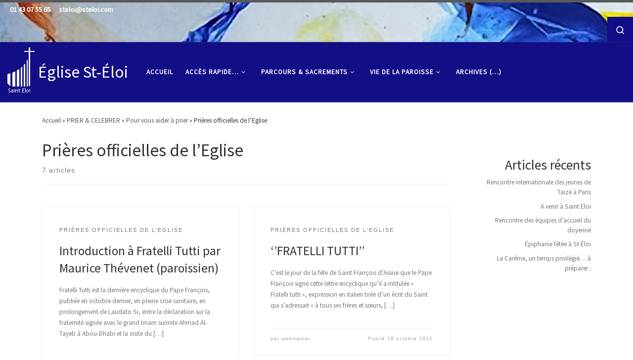

--- FILE ---
content_type: text/html; charset=UTF-8
request_url: https://www.steloi.com/categories/prier/pour-vous-aider-a-prier/prieres-officielles-de-leglise/
body_size: 18086
content:
<!DOCTYPE html>
<!--[if IE 7]>
<html class="ie ie7" lang="fr-FR">
<![endif]-->
<!--[if IE 8]>
<html class="ie ie8" lang="fr-FR">
<![endif]-->
<!--[if !(IE 7) | !(IE 8)  ]><!-->
<html lang="fr-FR" class="no-js">
<!--<![endif]-->
  <head>
  <meta charset="UTF-8" />
  <meta http-equiv="X-UA-Compatible" content="IE=EDGE" />
  <meta name="viewport" content="width=device-width, initial-scale=1.0" />
  <link rel="profile"  href="https://gmpg.org/xfn/11" />
  <link rel="pingback" href="https://www.steloi.com/xmlrpc.php" />
<script>(function(html){html.className = html.className.replace(/\bno-js\b/,'js')})(document.documentElement);</script>
        <style id="wfc-base-style" type="text/css">
             .wfc-reset-menu-item-first-letter .navbar .nav>li>a:first-letter {font-size: inherit;}.format-icon:before {color: #5A5A5A;}article .format-icon.tc-hide-icon:before, .safari article.format-video .format-icon.tc-hide-icon:before, .chrome article.format-video .format-icon.tc-hide-icon:before, .safari article.format-image .format-icon.tc-hide-icon:before, .chrome article.format-image .format-icon.tc-hide-icon:before, .safari article.format-gallery .format-icon.tc-hide-icon:before, .safari article.attachment .format-icon.tc-hide-icon:before, .chrome article.format-gallery .format-icon.tc-hide-icon:before, .chrome article.attachment .format-icon.tc-hide-icon:before {content: none!important;}h2#tc-comment-title.tc-hide-icon:before {content: none!important;}.archive .archive-header h1.format-icon.tc-hide-icon:before {content: none!important;}.tc-sidebar h3.widget-title.tc-hide-icon:before {content: none!important;}.footer-widgets h3.widget-title.tc-hide-icon:before {content: none!important;}.tc-hide-icon i, i.tc-hide-icon {display: none !important;}.carousel-control {font-family: "Helvetica Neue", Helvetica, Arial, sans-serif;}.social-block a {font-size: 18px;}footer#footer .colophon .social-block a {font-size: 16px;}.social-block.widget_social a {font-size: 14px;}
        </style>
        <title>Prières officielles de l&rsquo;Eglise &#8211; Église St-Éloi</title>
<meta name='robots' content='max-image-preview:large' />
	<style>img:is([sizes="auto" i], [sizes^="auto," i]) { contain-intrinsic-size: 3000px 1500px }</style>
	<link rel="alternate" type="application/rss+xml" title="Église St-Éloi &raquo; Flux" href="https://www.steloi.com/feed/" />
<link rel="alternate" type="application/rss+xml" title="Église St-Éloi &raquo; Flux de la catégorie Prières officielles de l&#039;Eglise" href="https://www.steloi.com/categories/prier/pour-vous-aider-a-prier/prieres-officielles-de-leglise/feed/" />
<script>
window._wpemojiSettings = {"baseUrl":"https:\/\/s.w.org\/images\/core\/emoji\/15.0.3\/72x72\/","ext":".png","svgUrl":"https:\/\/s.w.org\/images\/core\/emoji\/15.0.3\/svg\/","svgExt":".svg","source":{"concatemoji":"https:\/\/www.steloi.com\/wp-includes\/js\/wp-emoji-release.min.js?ver=6.7.4"}};
/*! This file is auto-generated */
!function(i,n){var o,s,e;function c(e){try{var t={supportTests:e,timestamp:(new Date).valueOf()};sessionStorage.setItem(o,JSON.stringify(t))}catch(e){}}function p(e,t,n){e.clearRect(0,0,e.canvas.width,e.canvas.height),e.fillText(t,0,0);var t=new Uint32Array(e.getImageData(0,0,e.canvas.width,e.canvas.height).data),r=(e.clearRect(0,0,e.canvas.width,e.canvas.height),e.fillText(n,0,0),new Uint32Array(e.getImageData(0,0,e.canvas.width,e.canvas.height).data));return t.every(function(e,t){return e===r[t]})}function u(e,t,n){switch(t){case"flag":return n(e,"\ud83c\udff3\ufe0f\u200d\u26a7\ufe0f","\ud83c\udff3\ufe0f\u200b\u26a7\ufe0f")?!1:!n(e,"\ud83c\uddfa\ud83c\uddf3","\ud83c\uddfa\u200b\ud83c\uddf3")&&!n(e,"\ud83c\udff4\udb40\udc67\udb40\udc62\udb40\udc65\udb40\udc6e\udb40\udc67\udb40\udc7f","\ud83c\udff4\u200b\udb40\udc67\u200b\udb40\udc62\u200b\udb40\udc65\u200b\udb40\udc6e\u200b\udb40\udc67\u200b\udb40\udc7f");case"emoji":return!n(e,"\ud83d\udc26\u200d\u2b1b","\ud83d\udc26\u200b\u2b1b")}return!1}function f(e,t,n){var r="undefined"!=typeof WorkerGlobalScope&&self instanceof WorkerGlobalScope?new OffscreenCanvas(300,150):i.createElement("canvas"),a=r.getContext("2d",{willReadFrequently:!0}),o=(a.textBaseline="top",a.font="600 32px Arial",{});return e.forEach(function(e){o[e]=t(a,e,n)}),o}function t(e){var t=i.createElement("script");t.src=e,t.defer=!0,i.head.appendChild(t)}"undefined"!=typeof Promise&&(o="wpEmojiSettingsSupports",s=["flag","emoji"],n.supports={everything:!0,everythingExceptFlag:!0},e=new Promise(function(e){i.addEventListener("DOMContentLoaded",e,{once:!0})}),new Promise(function(t){var n=function(){try{var e=JSON.parse(sessionStorage.getItem(o));if("object"==typeof e&&"number"==typeof e.timestamp&&(new Date).valueOf()<e.timestamp+604800&&"object"==typeof e.supportTests)return e.supportTests}catch(e){}return null}();if(!n){if("undefined"!=typeof Worker&&"undefined"!=typeof OffscreenCanvas&&"undefined"!=typeof URL&&URL.createObjectURL&&"undefined"!=typeof Blob)try{var e="postMessage("+f.toString()+"("+[JSON.stringify(s),u.toString(),p.toString()].join(",")+"));",r=new Blob([e],{type:"text/javascript"}),a=new Worker(URL.createObjectURL(r),{name:"wpTestEmojiSupports"});return void(a.onmessage=function(e){c(n=e.data),a.terminate(),t(n)})}catch(e){}c(n=f(s,u,p))}t(n)}).then(function(e){for(var t in e)n.supports[t]=e[t],n.supports.everything=n.supports.everything&&n.supports[t],"flag"!==t&&(n.supports.everythingExceptFlag=n.supports.everythingExceptFlag&&n.supports[t]);n.supports.everythingExceptFlag=n.supports.everythingExceptFlag&&!n.supports.flag,n.DOMReady=!1,n.readyCallback=function(){n.DOMReady=!0}}).then(function(){return e}).then(function(){var e;n.supports.everything||(n.readyCallback(),(e=n.source||{}).concatemoji?t(e.concatemoji):e.wpemoji&&e.twemoji&&(t(e.twemoji),t(e.wpemoji)))}))}((window,document),window._wpemojiSettings);
</script>
<style id='wp-emoji-styles-inline-css'>

	img.wp-smiley, img.emoji {
		display: inline !important;
		border: none !important;
		box-shadow: none !important;
		height: 1em !important;
		width: 1em !important;
		margin: 0 0.07em !important;
		vertical-align: -0.1em !important;
		background: none !important;
		padding: 0 !important;
	}
</style>
<link rel='stylesheet' id='wp-block-library-css' href='https://www.steloi.com/wp-includes/css/dist/block-library/style.min.css?ver=6.7.4' media='all' />
<style id='classic-theme-styles-inline-css'>
/*! This file is auto-generated */
.wp-block-button__link{color:#fff;background-color:#32373c;border-radius:9999px;box-shadow:none;text-decoration:none;padding:calc(.667em + 2px) calc(1.333em + 2px);font-size:1.125em}.wp-block-file__button{background:#32373c;color:#fff;text-decoration:none}
</style>
<style id='global-styles-inline-css'>
:root{--wp--preset--aspect-ratio--square: 1;--wp--preset--aspect-ratio--4-3: 4/3;--wp--preset--aspect-ratio--3-4: 3/4;--wp--preset--aspect-ratio--3-2: 3/2;--wp--preset--aspect-ratio--2-3: 2/3;--wp--preset--aspect-ratio--16-9: 16/9;--wp--preset--aspect-ratio--9-16: 9/16;--wp--preset--color--black: #000000;--wp--preset--color--cyan-bluish-gray: #abb8c3;--wp--preset--color--white: #ffffff;--wp--preset--color--pale-pink: #f78da7;--wp--preset--color--vivid-red: #cf2e2e;--wp--preset--color--luminous-vivid-orange: #ff6900;--wp--preset--color--luminous-vivid-amber: #fcb900;--wp--preset--color--light-green-cyan: #7bdcb5;--wp--preset--color--vivid-green-cyan: #00d084;--wp--preset--color--pale-cyan-blue: #8ed1fc;--wp--preset--color--vivid-cyan-blue: #0693e3;--wp--preset--color--vivid-purple: #9b51e0;--wp--preset--gradient--vivid-cyan-blue-to-vivid-purple: linear-gradient(135deg,rgba(6,147,227,1) 0%,rgb(155,81,224) 100%);--wp--preset--gradient--light-green-cyan-to-vivid-green-cyan: linear-gradient(135deg,rgb(122,220,180) 0%,rgb(0,208,130) 100%);--wp--preset--gradient--luminous-vivid-amber-to-luminous-vivid-orange: linear-gradient(135deg,rgba(252,185,0,1) 0%,rgba(255,105,0,1) 100%);--wp--preset--gradient--luminous-vivid-orange-to-vivid-red: linear-gradient(135deg,rgba(255,105,0,1) 0%,rgb(207,46,46) 100%);--wp--preset--gradient--very-light-gray-to-cyan-bluish-gray: linear-gradient(135deg,rgb(238,238,238) 0%,rgb(169,184,195) 100%);--wp--preset--gradient--cool-to-warm-spectrum: linear-gradient(135deg,rgb(74,234,220) 0%,rgb(151,120,209) 20%,rgb(207,42,186) 40%,rgb(238,44,130) 60%,rgb(251,105,98) 80%,rgb(254,248,76) 100%);--wp--preset--gradient--blush-light-purple: linear-gradient(135deg,rgb(255,206,236) 0%,rgb(152,150,240) 100%);--wp--preset--gradient--blush-bordeaux: linear-gradient(135deg,rgb(254,205,165) 0%,rgb(254,45,45) 50%,rgb(107,0,62) 100%);--wp--preset--gradient--luminous-dusk: linear-gradient(135deg,rgb(255,203,112) 0%,rgb(199,81,192) 50%,rgb(65,88,208) 100%);--wp--preset--gradient--pale-ocean: linear-gradient(135deg,rgb(255,245,203) 0%,rgb(182,227,212) 50%,rgb(51,167,181) 100%);--wp--preset--gradient--electric-grass: linear-gradient(135deg,rgb(202,248,128) 0%,rgb(113,206,126) 100%);--wp--preset--gradient--midnight: linear-gradient(135deg,rgb(2,3,129) 0%,rgb(40,116,252) 100%);--wp--preset--font-size--small: 13px;--wp--preset--font-size--medium: 20px;--wp--preset--font-size--large: 36px;--wp--preset--font-size--x-large: 42px;--wp--preset--spacing--20: 0.44rem;--wp--preset--spacing--30: 0.67rem;--wp--preset--spacing--40: 1rem;--wp--preset--spacing--50: 1.5rem;--wp--preset--spacing--60: 2.25rem;--wp--preset--spacing--70: 3.38rem;--wp--preset--spacing--80: 5.06rem;--wp--preset--shadow--natural: 6px 6px 9px rgba(0, 0, 0, 0.2);--wp--preset--shadow--deep: 12px 12px 50px rgba(0, 0, 0, 0.4);--wp--preset--shadow--sharp: 6px 6px 0px rgba(0, 0, 0, 0.2);--wp--preset--shadow--outlined: 6px 6px 0px -3px rgba(255, 255, 255, 1), 6px 6px rgba(0, 0, 0, 1);--wp--preset--shadow--crisp: 6px 6px 0px rgba(0, 0, 0, 1);}:where(.is-layout-flex){gap: 0.5em;}:where(.is-layout-grid){gap: 0.5em;}body .is-layout-flex{display: flex;}.is-layout-flex{flex-wrap: wrap;align-items: center;}.is-layout-flex > :is(*, div){margin: 0;}body .is-layout-grid{display: grid;}.is-layout-grid > :is(*, div){margin: 0;}:where(.wp-block-columns.is-layout-flex){gap: 2em;}:where(.wp-block-columns.is-layout-grid){gap: 2em;}:where(.wp-block-post-template.is-layout-flex){gap: 1.25em;}:where(.wp-block-post-template.is-layout-grid){gap: 1.25em;}.has-black-color{color: var(--wp--preset--color--black) !important;}.has-cyan-bluish-gray-color{color: var(--wp--preset--color--cyan-bluish-gray) !important;}.has-white-color{color: var(--wp--preset--color--white) !important;}.has-pale-pink-color{color: var(--wp--preset--color--pale-pink) !important;}.has-vivid-red-color{color: var(--wp--preset--color--vivid-red) !important;}.has-luminous-vivid-orange-color{color: var(--wp--preset--color--luminous-vivid-orange) !important;}.has-luminous-vivid-amber-color{color: var(--wp--preset--color--luminous-vivid-amber) !important;}.has-light-green-cyan-color{color: var(--wp--preset--color--light-green-cyan) !important;}.has-vivid-green-cyan-color{color: var(--wp--preset--color--vivid-green-cyan) !important;}.has-pale-cyan-blue-color{color: var(--wp--preset--color--pale-cyan-blue) !important;}.has-vivid-cyan-blue-color{color: var(--wp--preset--color--vivid-cyan-blue) !important;}.has-vivid-purple-color{color: var(--wp--preset--color--vivid-purple) !important;}.has-black-background-color{background-color: var(--wp--preset--color--black) !important;}.has-cyan-bluish-gray-background-color{background-color: var(--wp--preset--color--cyan-bluish-gray) !important;}.has-white-background-color{background-color: var(--wp--preset--color--white) !important;}.has-pale-pink-background-color{background-color: var(--wp--preset--color--pale-pink) !important;}.has-vivid-red-background-color{background-color: var(--wp--preset--color--vivid-red) !important;}.has-luminous-vivid-orange-background-color{background-color: var(--wp--preset--color--luminous-vivid-orange) !important;}.has-luminous-vivid-amber-background-color{background-color: var(--wp--preset--color--luminous-vivid-amber) !important;}.has-light-green-cyan-background-color{background-color: var(--wp--preset--color--light-green-cyan) !important;}.has-vivid-green-cyan-background-color{background-color: var(--wp--preset--color--vivid-green-cyan) !important;}.has-pale-cyan-blue-background-color{background-color: var(--wp--preset--color--pale-cyan-blue) !important;}.has-vivid-cyan-blue-background-color{background-color: var(--wp--preset--color--vivid-cyan-blue) !important;}.has-vivid-purple-background-color{background-color: var(--wp--preset--color--vivid-purple) !important;}.has-black-border-color{border-color: var(--wp--preset--color--black) !important;}.has-cyan-bluish-gray-border-color{border-color: var(--wp--preset--color--cyan-bluish-gray) !important;}.has-white-border-color{border-color: var(--wp--preset--color--white) !important;}.has-pale-pink-border-color{border-color: var(--wp--preset--color--pale-pink) !important;}.has-vivid-red-border-color{border-color: var(--wp--preset--color--vivid-red) !important;}.has-luminous-vivid-orange-border-color{border-color: var(--wp--preset--color--luminous-vivid-orange) !important;}.has-luminous-vivid-amber-border-color{border-color: var(--wp--preset--color--luminous-vivid-amber) !important;}.has-light-green-cyan-border-color{border-color: var(--wp--preset--color--light-green-cyan) !important;}.has-vivid-green-cyan-border-color{border-color: var(--wp--preset--color--vivid-green-cyan) !important;}.has-pale-cyan-blue-border-color{border-color: var(--wp--preset--color--pale-cyan-blue) !important;}.has-vivid-cyan-blue-border-color{border-color: var(--wp--preset--color--vivid-cyan-blue) !important;}.has-vivid-purple-border-color{border-color: var(--wp--preset--color--vivid-purple) !important;}.has-vivid-cyan-blue-to-vivid-purple-gradient-background{background: var(--wp--preset--gradient--vivid-cyan-blue-to-vivid-purple) !important;}.has-light-green-cyan-to-vivid-green-cyan-gradient-background{background: var(--wp--preset--gradient--light-green-cyan-to-vivid-green-cyan) !important;}.has-luminous-vivid-amber-to-luminous-vivid-orange-gradient-background{background: var(--wp--preset--gradient--luminous-vivid-amber-to-luminous-vivid-orange) !important;}.has-luminous-vivid-orange-to-vivid-red-gradient-background{background: var(--wp--preset--gradient--luminous-vivid-orange-to-vivid-red) !important;}.has-very-light-gray-to-cyan-bluish-gray-gradient-background{background: var(--wp--preset--gradient--very-light-gray-to-cyan-bluish-gray) !important;}.has-cool-to-warm-spectrum-gradient-background{background: var(--wp--preset--gradient--cool-to-warm-spectrum) !important;}.has-blush-light-purple-gradient-background{background: var(--wp--preset--gradient--blush-light-purple) !important;}.has-blush-bordeaux-gradient-background{background: var(--wp--preset--gradient--blush-bordeaux) !important;}.has-luminous-dusk-gradient-background{background: var(--wp--preset--gradient--luminous-dusk) !important;}.has-pale-ocean-gradient-background{background: var(--wp--preset--gradient--pale-ocean) !important;}.has-electric-grass-gradient-background{background: var(--wp--preset--gradient--electric-grass) !important;}.has-midnight-gradient-background{background: var(--wp--preset--gradient--midnight) !important;}.has-small-font-size{font-size: var(--wp--preset--font-size--small) !important;}.has-medium-font-size{font-size: var(--wp--preset--font-size--medium) !important;}.has-large-font-size{font-size: var(--wp--preset--font-size--large) !important;}.has-x-large-font-size{font-size: var(--wp--preset--font-size--x-large) !important;}
:where(.wp-block-post-template.is-layout-flex){gap: 1.25em;}:where(.wp-block-post-template.is-layout-grid){gap: 1.25em;}
:where(.wp-block-columns.is-layout-flex){gap: 2em;}:where(.wp-block-columns.is-layout-grid){gap: 2em;}
:root :where(.wp-block-pullquote){font-size: 1.5em;line-height: 1.6;}
</style>
<link rel='stylesheet' id='contact-form-7-css' href='https://www.steloi.com/wp-content/plugins/contact-form-7/includes/css/styles.css?ver=6.1.4' media='all' />
<link rel='stylesheet' id='customizr-main-css' href='https://www.steloi.com/wp-content/themes/customizr-pro/assets/front/css/style.min.css?ver=2.4.27' media='all' />
<style id='customizr-main-inline-css'>
.tc-header,#tc-sn .tc-sn-inner,.czr-overlay,.add-menu-button,.tc-header .socials a,.tc-header .socials a:focus,.tc-header .socials a:active,.nav__utils,.nav__utils a,.nav__utils a:focus,.nav__utils a:active,.header-contact__info a,.header-contact__info a:focus,.header-contact__info a:active,.czr-overlay a:hover,.dropdown-menu,.tc-header .navbar-brand-sitename,[class*=nav__menu] .nav__link,[class*=nav__menu] .nav__link-wrapper .caret__dropdown-toggler,[class*=nav__menu] .dropdown-menu .nav__link,[class*=nav__menu] .dropdown-item .nav__link:hover,.tc-header form.czr-form label,.czr-overlay form.czr-form label,.tc-header .czr-form input:not([type='submit']):not([type='button']):not([type='number']):not([type='checkbox']):not([type='radio']),.tc-header .czr-form textarea,.tc-header .czr-form .form-control,.czr-overlay .czr-form input:not([type='submit']):not([type='button']):not([type='number']):not([type='checkbox']):not([type='radio']),.czr-overlay .czr-form textarea,.czr-overlay .czr-form .form-control,.tc-header h1,.tc-header h2,.tc-header h3,.tc-header h4,.tc-header h5,.tc-header h6{color:#ffffff}.tc-header .czr-form input:not([type='submit']):not([type='button']):not([type='number']):not([type='checkbox']):not([type='radio']),.tc-header .czr-form textarea,.tc-header .czr-form .form-control,.czr-overlay .czr-form input:not([type='submit']):not([type='button']):not([type='number']):not([type='checkbox']):not([type='radio']),.czr-overlay .czr-form textarea,.czr-overlay .czr-form .form-control{border-color:#ffffff}.ham__toggler-span-wrapper .line,[class*=nav__menu] .nav__title::before{background-color:#ffffff}.header-tagline,[class*=nav__menu] .nav__link:hover,[class*=nav__menu] .nav__link-wrapper .caret__dropdown-toggler:hover,[class*=nav__menu] .show:not(.dropdown-item) > .nav__link,[class*=nav__menu] .show:not(.dropdown-item) > .nav__link-wrapper .nav__link,.czr-highlight-contextual-menu-items [class*=nav__menu] li:not(.dropdown-item).current-active > .nav__link,.czr-highlight-contextual-menu-items [class*=nav__menu] li:not(.dropdown-item).current-active > .nav__link-wrapper .nav__link,.czr-highlight-contextual-menu-items [class*=nav__menu] .current-menu-item > .nav__link,.czr-highlight-contextual-menu-items [class*=nav__menu] .current-menu-item > .nav__link-wrapper .nav__link,[class*=nav__menu] .dropdown-item .nav__link,.czr-overlay a,.tc-header .socials a:hover,.nav__utils a:hover,.czr-highlight-contextual-menu-items .nav__utils a.current-active,.header-contact__info a:hover,.tc-header .czr-form .form-group.in-focus label,.czr-overlay .czr-form .form-group.in-focus label{color:rgba(255,255,255,0.7)}.nav__utils .ham-toggler-menu.czr-collapsed:hover .line{background-color:rgba(255,255,255,0.7)}.topbar-navbar__wrapper,.dropdown-item:not(:last-of-type){border-color:rgba(255,255,255,0.09)}.tc-header{border-bottom-color:rgba(255,255,255,0.09)}#tc-sn{outline-color:rgba(255,255,255,0.09)}.mobile-nav__container,.header-search__container,.mobile-nav__nav,.vertical-nav > li:not(:last-of-type){border-color:rgba(255,255,255,0.075)}.tc-header,#tc-sn .tc-sn-inner,.dropdown-menu,.dropdown-item:active,.dropdown-item:focus,.dropdown-item:hover{background-color:#120e85}.sticky-transparent.is-sticky .mobile-sticky,.sticky-transparent.is-sticky .desktop-sticky,.sticky-transparent.is-sticky .mobile-nav__nav,.header-transparent:not(.is-sticky) .mobile-nav__nav,.header-transparent:not(.is-sticky) .dropdown-menu{background-color:rgba(18,14,133,0.9)}.czr-overlay{background-color:rgba(18,14,133,0.98)}.dropdown-item:before,.vertical-nav .caret__dropdown-toggler{background-color:rgba(237,241,122,0.045)}
              body {
                font-size : 0.88rem;
                line-height : 1.5em;
              }

.tc-header.border-top { border-top-width: 5px; border-top-style: solid }
#czr-push-footer { display: none; visibility: hidden; }
        .czr-sticky-footer #czr-push-footer.sticky-footer-enabled { display: block; }
        

            .grid-container__masonry .full-image .entry-header {
              position: relative;
            }
            .grid-container__masonry .entry-footer {
              margin-top: 2.5em;
              position: relative;
            }
            .grid-container__masonry .format-audio .audio-container iframe {
              height: 80px;
              width: 100%;
            }
            .grid-container__masonry .full-image .tc-thumbnail img {
                width: auto;
                height: 100%;
                max-width: none;
            }
            .grid-container__masonry .post-type__icon {
                background: transparent;
                height: auto;
                line-height: 1;
                border-radius: 0;
                font-size: 1em;
                position: static;
                width: 100%;
                float: right;
                text-align: right;
                margin-top: -1em;
                padding: 2% 0;
            }
            .grid-container__masonry .tc-content {
                font-size: 0.95em;
                line-height: 1.65em;
            }

            .grid-container__masonry blockquote,
            .grid-container__masonry .entry-link {
                border: none;
                padding-top: 0;
                padding-bottom: 0;
            }
            .grid-container__masonry .entry-link a,
            .grid-container__masonry blockquote > * {
                margin: 0;
                max-width: 100%;
                padding-left: 0;
            }
            .grid-container__masonry blockquote cite {
                margin-top: .8em;
            }
            .grid-container__masonry blockquote::before,
            .grid-container__masonry .entry-link::before {
                content: none;
            }
            

</style>
<link rel='stylesheet' id='wp_mailjet_form_builder_widget-widget-front-styles-css' href='https://www.steloi.com/wp-content/plugins/mailjet-for-wordpress/src/widgetformbuilder/css/front-widget.css?ver=6.1.6' media='all' />
<script id="nb-jquery" src="https://www.steloi.com/wp-includes/js/jquery/jquery.min.js?ver=3.7.1" id="jquery-core-js"></script>
<script src="https://www.steloi.com/wp-includes/js/jquery/jquery-migrate.min.js?ver=3.4.1" id="jquery-migrate-js"></script>
<script src="https://www.steloi.com/wp-content/themes/customizr-pro/assets/front/js/libs/modernizr.min.js?ver=2.4.27" id="modernizr-js"></script>
<script src="https://www.steloi.com/wp-includes/js/underscore.min.js?ver=1.13.7" id="underscore-js"></script>
<script id="tc-scripts-js-extra">
var CZRParams = {"assetsPath":"https:\/\/www.steloi.com\/wp-content\/themes\/customizr-pro\/assets\/front\/","mainScriptUrl":"https:\/\/www.steloi.com\/wp-content\/themes\/customizr-pro\/assets\/front\/js\/tc-scripts.min.js?2.4.27","deferFontAwesome":"1","fontAwesomeUrl":"https:\/\/www.steloi.com\/wp-content\/themes\/customizr-pro\/assets\/shared\/fonts\/fa\/css\/fontawesome-all.min.css?2.4.27","_disabled":[],"centerSliderImg":"1","isLightBoxEnabled":"1","SmoothScroll":{"Enabled":true,"Options":{"touchpadSupport":false}},"isAnchorScrollEnabled":"","anchorSmoothScrollExclude":{"simple":["[class*=edd]",".carousel-control","[data-toggle=\"modal\"]","[data-toggle=\"dropdown\"]","[data-toggle=\"czr-dropdown\"]","[data-toggle=\"tooltip\"]","[data-toggle=\"popover\"]","[data-toggle=\"collapse\"]","[data-toggle=\"czr-collapse\"]","[data-toggle=\"tab\"]","[data-toggle=\"pill\"]","[data-toggle=\"czr-pill\"]","[class*=upme]","[class*=um-]"],"deep":{"classes":[],"ids":[]}},"timerOnScrollAllBrowsers":"1","centerAllImg":"1","HasComments":"","LoadModernizr":"1","stickyHeader":"","extLinksStyle":"","extLinksTargetExt":"","extLinksSkipSelectors":{"classes":["btn","button"],"ids":[]},"dropcapEnabled":"","dropcapWhere":{"post":"","page":""},"dropcapMinWords":"","dropcapSkipSelectors":{"tags":["IMG","IFRAME","H1","H2","H3","H4","H5","H6","BLOCKQUOTE","UL","OL"],"classes":["btn"],"id":[]},"imgSmartLoadEnabled":"","imgSmartLoadOpts":{"parentSelectors":["[class*=grid-container], .article-container",".__before_main_wrapper",".widget-front",".post-related-articles",".tc-singular-thumbnail-wrapper",".sek-module-inner"],"opts":{"excludeImg":[".tc-holder-img"]}},"imgSmartLoadsForSliders":"1","pluginCompats":[],"isWPMobile":"","menuStickyUserSettings":{"desktop":"stick_always","mobile":"stick_up"},"adminAjaxUrl":"https:\/\/www.steloi.com\/wp-admin\/admin-ajax.php","ajaxUrl":"https:\/\/www.steloi.com\/?czrajax=1","frontNonce":{"id":"CZRFrontNonce","handle":"0248bd499e"},"isDevMode":"","isModernStyle":"1","i18n":{"Permanently dismiss":"Rejeter d\u00e9finitivement"},"frontNotifications":{"welcome":{"enabled":false,"content":"","dismissAction":"dismiss_welcome_note_front"}},"preloadGfonts":"1","googleFonts":"Source+Sans+Pro","version":"2.4.27"};
</script>
<script src="https://www.steloi.com/wp-content/themes/customizr-pro/assets/front/js/tc-scripts.min.js?ver=2.4.27" id="tc-scripts-js" defer></script>
<link rel="https://api.w.org/" href="https://www.steloi.com/wp-json/" /><link rel="alternate" title="JSON" type="application/json" href="https://www.steloi.com/wp-json/wp/v2/categories/62" /><link rel="EditURI" type="application/rsd+xml" title="RSD" href="https://www.steloi.com/xmlrpc.php?rsd" />
<meta name="generator" content="WordPress 6.7.4" />
              <link rel="preload" as="font" type="font/woff2" href="https://www.steloi.com/wp-content/themes/customizr-pro/assets/shared/fonts/customizr/customizr.woff2?128396981" crossorigin="anonymous"/>
            <link rel="icon" href="https://www.steloi.com/wp-content/uploads/2023/07/logo_tr.png" sizes="32x32" />
<link rel="icon" href="https://www.steloi.com/wp-content/uploads/2023/07/logo_tr.png" sizes="192x192" />
<link rel="apple-touch-icon" href="https://www.steloi.com/wp-content/uploads/2023/07/logo_tr.png" />
<meta name="msapplication-TileImage" content="https://www.steloi.com/wp-content/uploads/2023/07/logo_tr.png" />
		<style id="wp-custom-css">
			/*.primary-navbar__wrapper {
}
.mobile-navbar__wrapper {
	background-image: url("/images/bandeau_kim_h220.jpg");
	background-repeat: no-repeat;
	background-position: center center;
	background-size: cover;
	background-color: #120e85;
	opacity: 0.33;
}
.topbar-navbar__row {
	background-color: #120e85;
}
.primary-navbar__row {
		background-image: url("/images/bandeau_kim_h220.jpg");
	background-repeat: no-repeat;
	background-position: center center;
	background-size: cover;
	background-color: #120e85;
		opacity: 0.;
}

.primary-nav__utils {
background-color: 120e85;
}
.nav__utils {
	background-color: #120e85;
}
.col-auto {
	
}
.topbar-nav__menu-wrapper {
	align-items: center;
	text-align: center;
	vertical-align: center;
//	background-color: #FF00FF;
}
*/
/*
.nav__title {
	font-size: 14px;
}
.primary-navbar__wrapper {
		background-image: url("/images/bandeau_kim_h220.jpg");
}
*/
.nav__search {
	background-color: #120e85;
}
.topbar-navbar__wrapper {
	font-size: 16px;
	font-weight: bold;
	text-align: right;
	background-image: url("/images/bandeau_kim_h220.jpg");
background-repeat: repeat-x;
	background-position: left bottom;
}
/*.topbar-nav__socials {
	background-color: #120e85;
} */		</style>
		</head>

  <body class="nb-3-3-8 nb-pro-1-0-17 nimble-no-local-data-skp__tax_category_62 nimble-no-group-site-tmpl-skp__all_category archive category category-prieres-officielles-de-leglise category-62 wp-custom-logo wp-embed-responsive sek-hide-rc-badge czr-link-hover-underline header-skin-custom footer-skin-dark czr-r-sidebar tc-center-images czr-full-layout customizr-pro-2-4-27 czr-post-list-context czr-sticky-footer">
          <a class="screen-reader-text skip-link" href="#content">Skip to content</a>
    
    
    <div id="tc-page-wrap" class="">

      <header class="tpnav-header__header tc-header sl-logo_left sticky-brand-shrink-on border-top czr-submenu-fade czr-submenu-move" >
    <div class="topbar-navbar__wrapper d-none d-lg-block" >
  <div class="container-fluid">
    <div class="topbar-contact__info d-none d-lg-flex">
    <ul class="czr-contact-info nav header-contact__info" >
  <li ><a class="ci-phone" href="tel:01 43 07 55 65" title="01 43 07 55 65"><i class="fas fa-phone"></i><span>01 43 07 55 65</span></a></li> <li ><a class="ci-mail" href="mailto:steloi@steloi.com" title="steloi@steloi.com"><i class="fas fa-envelope"></i><span>steloi@steloi.com</span></a></li></ul></div>    <div class="row flex-row flex-lg-nowrap justify-content-start justify-content-lg-end align-items-center topbar-navbar__row">
                    <div class="topbar-nav__container col col-auto d-none d-lg-flex">
          <nav id="topbar-nav" class="topbar-nav__nav">
            <div class="nav__menu-wrapper topbar-nav__menu-wrapper czr-open-on-hover" >
<ul id="topbar-menu" class="topbar-nav__menu regular-nav nav__menu nav"><li id="menu-item-909" class="menu-item menu-item-type-custom menu-item-object-custom menu-item-909"><a href="https://denier.paris.catholique.fr/?etape=1&#038;affectation=12ELO" class="nav__link"><span class="nav__title"></span></a></li>
<li id="menu-item-910" class="menu-item menu-item-type-custom menu-item-object-custom menu-item-910"><a href="https://quete.paris.catholique.fr/?etape=1&#038;affectation=12ELO" class="nav__link"><span class="nav__title"></span></a></li>
</ul></div>          </nav>
        </div>
                          <div class="topbar-nav__socials social-links col col-auto d-none d-lg-block">
          <ul class="socials " >
  <li ><a rel="nofollow noopener noreferrer" class="social-icon icon-feed"  title="Abonnez-vous au flux rss" aria-label="Abonnez-vous au flux rss" href="https://steloi.com/index.php/feed/rss/"  target="_blank"  style="color:#dd9933;font-size:20px"><i class="fas fa-rss"></i></a></li> <li ><a rel="nofollow noopener noreferrer" class="social-icon icon-facebook"  title="Suivez-nous sur Facebook" aria-label="Suivez-nous sur Facebook" href="https://www.facebook.com/ParoisseSaintEloi.Paris"  target="_blank"  style="color:#3b5998;font-size:20px"><i class="fab fa-facebook"></i></a></li> <li ><a rel="nofollow noopener noreferrer" class="social-icon icon-facebook"  title="Facebook videos" aria-label="Facebook videos" href="https://www.facebook.com/ParoisseSaintEloi.Paris/videos/?ref=page_internal"  target="_blank"  style="color:#3b5998;font-size:20px"><i class="fab fa-facebook"></i></a></li> <li ><a rel="nofollow noopener noreferrer" class="social-icon icon-youtube"  title="Chaîne YouTube St-Éloi" aria-label="Chaîne YouTube St-Éloi" href="https://www.youtube.com/channel/UCAzSuI6WIQmLZ-xKvFf1NiQ/"  target="_blank"  style="color:#dd3333;font-size:20px"><i class="fab fa-youtube"></i></a></li> <li ><a rel="nofollow noopener noreferrer" class="social-icon icon-connectdevelop"  title="Connexion" aria-label="Connexion" href="/wp-login"  target="_blank"  style="font-size:20px"><i class="fab fa-connectdevelop"></i></a></li></ul>
        </div>
      <div class="topbar-nav__utils nav__utils col-auto d-none d-lg-flex" >
    <ul class="nav utils flex-row flex-nowrap regular-nav">
      <li class="nav__search " >
  <a href="#" class="search-toggle_btn icn-search czr-overlay-toggle_btn"  aria-expanded="false"><span class="sr-only">Search</span></a>
        <div class="czr-search-expand">
      <div class="czr-search-expand-inner"><div class="search-form__container " >
  <form action="https://www.steloi.com/" method="get" class="czr-form search-form">
    <div class="form-group czr-focus">
            <label for="s-696c6f6a92b82" id="lsearch-696c6f6a92b82">
        <span class="screen-reader-text">Search</span>
        <input id="s-696c6f6a92b82" class="form-control czr-search-field" name="s" type="search" value="" aria-describedby="lsearch-696c6f6a92b82" placeholder="Rechercher &hellip;">
      </label>
      <button type="submit" class="button"><i class="icn-search"></i><span class="screen-reader-text">Rechercher &hellip;</span></button>
    </div>
  </form>
</div></div>
    </div>
    </li>
    </ul>
</div>          </div>
      </div>
</div>    <div class="primary-navbar__wrapper d-none d-lg-block has-horizontal-menu has-branding-aside desktop-sticky" >
  <div class="container-fluid">
    <div class="row align-items-center flex-row primary-navbar__row">
      <div class="branding__container col col-auto" >
  <div class="branding align-items-center flex-column ">
    <div class="branding-row d-flex flex-row align-items-center align-self-start">
      <div class="navbar-brand col-auto " >
  <a class="navbar-brand-sitelogo" href="https://www.steloi.com/"  aria-label="Église St-Éloi | Paris XII" >
    <img src="https://www.steloi.com/wp-content/uploads/2023/07/logo-St-Eloi.png" alt="Retour Accueil" class="" width="55" height="100" style="max-width:250px;max-height:100px" data-no-retina>  </a>
</div>
          <div class="branding-aside col-auto flex-column d-flex">
          <span class="navbar-brand col-auto " >
    <a class="navbar-brand-sitename " href="https://www.steloi.com/">
    <span>Église St-Éloi</span>
  </a>
</span>
          </div>
                </div>
      </div>
</div>
      <div class="primary-nav__container justify-content-lg-around col col-lg-auto flex-lg-column" >
  <div class="primary-nav__wrapper flex-lg-row align-items-center justify-content-end">
              <nav class="primary-nav__nav col" id="primary-nav">
          <div class="nav__menu-wrapper primary-nav__menu-wrapper justify-content-start czr-open-on-hover" >
<ul id="main-menu" class="primary-nav__menu regular-nav nav__menu nav"><li id="menu-item-886" class="menu-item menu-item-type-custom menu-item-object-custom menu-item-886"><a href="https://steloi.com" class="nav__link"><span class="nav__title">Accueil</span></a></li>
<li id="menu-item-899" class="menu-item menu-item-type-custom menu-item-object-custom menu-item-has-children czr-dropdown menu-item-899"><a data-toggle="czr-dropdown" aria-haspopup="true" aria-expanded="false" href="#" class="nav__link"><span class="nav__title">Accès rapide&#8230;</span><span class="caret__dropdown-toggler"><i class="icn-down-small"></i></span></a>
<ul class="dropdown-menu czr-dropdown-menu">
	<li id="menu-item-911" class="menu-item menu-item-type-custom menu-item-object-custom dropdown-item menu-item-911"><a href="/messes-et-accueil/" class="nav__link"><span class="nav__title">Horaires des messes</span></a></li>
	<li id="menu-item-902" class="menu-item menu-item-type-custom menu-item-object-custom dropdown-item menu-item-902"><a href="/calendrier/" class="nav__link"><span class="nav__title">Calendrier</span></a></li>
	<li id="menu-item-903" class="menu-item menu-item-type-custom menu-item-object-custom dropdown-item menu-item-903"><a href="/categories/infos-pratiques/infolettre/" class="nav__link"><span class="nav__title">Infolettre</span></a></li>
	<li id="menu-item-1983" class="menu-item menu-item-type-taxonomy menu-item-object-category dropdown-item menu-item-1983"><a href="https://www.steloi.com/categories/accueil/fip/" class="nav__link"><span class="nav__title">FIP (Feuille d&rsquo;information paroissiale)</span></a></li>
	<li id="menu-item-969" class="menu-item menu-item-type-custom menu-item-object-custom menu-item-has-children czr-dropdown-submenu dropdown-item menu-item-969"><a data-toggle="czr-dropdown" aria-haspopup="true" aria-expanded="false" href="#" class="nav__link"><span class="nav__title">Liens&#8230;</span><span class="caret__dropdown-toggler"><i class="icn-down-small"></i></span></a>
<ul class="dropdown-menu czr-dropdown-menu">
		<li id="menu-item-970" class="menu-item menu-item-type-custom menu-item-object-custom dropdown-item menu-item-970"><a href="https://www.facebook.com/ParoisseSaintEloi.Paris" class="nav__link"><span class="nav__title">Facebook</span></a></li>
		<li id="menu-item-971" class="menu-item menu-item-type-custom menu-item-object-custom dropdown-item menu-item-971"><a href="https://www.youtube.com/channel/UCAzSuI6WIQmLZ-xKvFf1NiQ/" class="nav__link"><span class="nav__title">Chaîne YouTube</span></a></li>
</ul>
</li>
</ul>
</li>
<li id="menu-item-900" class="menu-item menu-item-type-custom menu-item-object-custom menu-item-has-children czr-dropdown menu-item-900"><a data-toggle="czr-dropdown" aria-haspopup="true" aria-expanded="false" href="#" class="nav__link"><span class="nav__title">Parcours &#038; Sacrements</span><span class="caret__dropdown-toggler"><i class="icn-down-small"></i></span></a>
<ul class="dropdown-menu czr-dropdown-menu">
	<li id="menu-item-901" class="menu-item menu-item-type-custom menu-item-object-custom menu-item-has-children czr-dropdown-submenu dropdown-item menu-item-901"><a data-toggle="czr-dropdown" aria-haspopup="true" aria-expanded="false" href="/categories/sacrements/" class="nav__link"><span class="nav__title">Célébrer</span><span class="caret__dropdown-toggler"><i class="icn-down-small"></i></span></a>
<ul class="dropdown-menu czr-dropdown-menu">
		<li id="menu-item-2209" class="menu-item menu-item-type-taxonomy menu-item-object-category dropdown-item menu-item-2209"><a href="https://www.steloi.com/categories/sacrements/bapteme/" class="nav__link"><span class="nav__title">Baptême</span></a></li>
		<li id="menu-item-2210" class="menu-item menu-item-type-taxonomy menu-item-object-category dropdown-item menu-item-2210"><a href="https://www.steloi.com/categories/sacrements/confirmation/" class="nav__link"><span class="nav__title">Confirmation</span></a></li>
		<li id="menu-item-2211" class="menu-item menu-item-type-taxonomy menu-item-object-category dropdown-item menu-item-2211"><a href="https://www.steloi.com/categories/sacrements/deuil/" class="nav__link"><span class="nav__title">Deuil</span></a></li>
		<li id="menu-item-2212" class="menu-item menu-item-type-taxonomy menu-item-object-category dropdown-item menu-item-2212"><a href="https://www.steloi.com/categories/sacrements/eucharistie/" class="nav__link"><span class="nav__title">Eucharistie</span></a></li>
		<li id="menu-item-2213" class="menu-item menu-item-type-taxonomy menu-item-object-category dropdown-item menu-item-2213"><a href="https://www.steloi.com/categories/sacrements/mariage/" class="nav__link"><span class="nav__title">Mariage</span></a></li>
		<li id="menu-item-2214" class="menu-item menu-item-type-taxonomy menu-item-object-category dropdown-item menu-item-2214"><a href="https://www.steloi.com/categories/sacrements/ordination/" class="nav__link"><span class="nav__title">Ordination</span></a></li>
</ul>
</li>
	<li id="menu-item-906" class="menu-item menu-item-type-custom menu-item-object-custom dropdown-item menu-item-906"><a href="/categories/prier/" class="nav__link"><span class="nav__title">Prier</span></a></li>
	<li id="menu-item-907" class="menu-item menu-item-type-custom menu-item-object-custom menu-item-has-children czr-dropdown-submenu dropdown-item menu-item-907"><a data-toggle="czr-dropdown" aria-haspopup="true" aria-expanded="false" href="/categories/enfants-jeunes/" class="nav__link"><span class="nav__title">Jeunes</span><span class="caret__dropdown-toggler"><i class="icn-down-small"></i></span></a>
<ul class="dropdown-menu czr-dropdown-menu">
		<li id="menu-item-2219" class="menu-item menu-item-type-taxonomy menu-item-object-category dropdown-item menu-item-2219"><a href="https://www.steloi.com/categories/enfants-jeunes/eveil-ce1-catechisme/" class="nav__link"><span class="nav__title">Éveil/CE1/Catéchisme</span></a></li>
		<li id="menu-item-2215" class="menu-item menu-item-type-taxonomy menu-item-object-category dropdown-item menu-item-2215"><a href="https://www.steloi.com/categories/enfants-jeunes/aumonerie-des-colleges-et-lycees/" class="nav__link"><span class="nav__title">Aumônerie des collèges et Lycées</span></a></li>
		<li id="menu-item-2218" class="menu-item menu-item-type-taxonomy menu-item-object-category dropdown-item menu-item-2218"><a href="https://www.steloi.com/categories/enfants-jeunes/etudiants-jeunes-pro/" class="nav__link"><span class="nav__title">Etudiants-Jeunes pro.</span></a></li>
		<li id="menu-item-2217" class="menu-item menu-item-type-taxonomy menu-item-object-category dropdown-item menu-item-2217"><a href="https://www.steloi.com/categories/enfants-jeunes/ecole-saint-eloi/" class="nav__link"><span class="nav__title">Ecole Saint Eloi</span></a></li>
		<li id="menu-item-2216" class="menu-item menu-item-type-taxonomy menu-item-object-category dropdown-item menu-item-2216"><a href="https://www.steloi.com/categories/enfants-jeunes/college-catholique-ste-clotilde/" class="nav__link"><span class="nav__title">Collège Catholique Ste Clotilde</span></a></li>
</ul>
</li>
	<li id="menu-item-908" class="menu-item menu-item-type-custom menu-item-object-custom dropdown-item menu-item-908"><a href="/categories/groupes" class="nav__link"><span class="nav__title">Adultes</span></a></li>
	<li id="menu-item-904" class="menu-item menu-item-type-custom menu-item-object-custom dropdown-item menu-item-904"><a href="/categories/aller-plus-loin" class="nav__link"><span class="nav__title">Aller plus loin</span></a></li>
</ul>
</li>
<li id="menu-item-898" class="menu-item menu-item-type-custom menu-item-object-custom menu-item-has-children czr-dropdown menu-item-898"><a data-toggle="czr-dropdown" aria-haspopup="true" aria-expanded="false" href="/categories/vie-de-la-paroisse/" class="nav__link"><span class="nav__title">Vie de la Paroisse</span><span class="caret__dropdown-toggler"><i class="icn-down-small"></i></span></a>
<ul class="dropdown-menu czr-dropdown-menu">
	<li id="menu-item-1875" class="menu-item menu-item-type-taxonomy menu-item-object-category dropdown-item menu-item-1875"><a href="https://www.steloi.com/categories/prier/editos-des-derniers-dimanches/" class="nav__link"><span class="nav__title">Editos des derniers dimanches</span></a></li>
	<li id="menu-item-887" class="menu-item menu-item-type-taxonomy menu-item-object-category dropdown-item menu-item-887"><a href="https://www.steloi.com/categories/infos-pratiques/" class="nav__link"><span class="nav__title">INFOS PRATIQUES</span></a></li>
	<li id="menu-item-905" class="menu-item menu-item-type-custom menu-item-object-custom dropdown-item menu-item-905"><a href="/categories/evenements-a-venir" class="nav__link"><span class="nav__title">Évènements</span></a></li>
</ul>
</li>
<li id="menu-item-1889" class="menu-item menu-item-type-custom menu-item-object-custom menu-item-1889"><a href="/categories/archives" class="nav__link"><span class="nav__title">Archives (&#8230;)</span></a></li>
</ul></div>        </nav>
      </div>
</div>
    </div>
  </div>
</div>    <div class="mobile-navbar__wrapper d-lg-none mobile-sticky" >
    <div class="branding__container justify-content-between align-items-center container-fluid" >
  <div class="branding flex-column">
    <div class="branding-row d-flex align-self-start flex-row align-items-center">
      <div class="navbar-brand col-auto " >
  <a class="navbar-brand-sitelogo" href="https://www.steloi.com/"  aria-label="Église St-Éloi | Paris XII" >
    <img src="https://www.steloi.com/wp-content/uploads/2023/07/logo-St-Eloi.png" alt="Retour Accueil" class="" width="55" height="100" style="max-width:250px;max-height:100px" data-no-retina>  </a>
</div>
            <div class="branding-aside col-auto">
              <span class="navbar-brand col-auto " >
    <a class="navbar-brand-sitename " href="https://www.steloi.com/">
    <span>Église St-Éloi</span>
  </a>
</span>
            </div>
            </div>
      </div>
  <div class="mobile-utils__wrapper nav__utils regular-nav">
    <ul class="nav utils row flex-row flex-nowrap">
      <li class="nav__search " >
  <a href="#" class="search-toggle_btn icn-search czr-dropdown" data-aria-haspopup="true" aria-expanded="false"><span class="sr-only">Search</span></a>
        <div class="czr-search-expand">
      <div class="czr-search-expand-inner"><div class="search-form__container " >
  <form action="https://www.steloi.com/" method="get" class="czr-form search-form">
    <div class="form-group czr-focus">
            <label for="s-696c6f6a95523" id="lsearch-696c6f6a95523">
        <span class="screen-reader-text">Search</span>
        <input id="s-696c6f6a95523" class="form-control czr-search-field" name="s" type="search" value="" aria-describedby="lsearch-696c6f6a95523" placeholder="Rechercher &hellip;">
      </label>
      <button type="submit" class="button"><i class="icn-search"></i><span class="screen-reader-text">Rechercher &hellip;</span></button>
    </div>
  </form>
</div></div>
    </div>
        <ul class="dropdown-menu czr-dropdown-menu">
      <li class="header-search__container container-fluid">
  <div class="search-form__container " >
  <form action="https://www.steloi.com/" method="get" class="czr-form search-form">
    <div class="form-group czr-focus">
            <label for="s-696c6f6a95671" id="lsearch-696c6f6a95671">
        <span class="screen-reader-text">Search</span>
        <input id="s-696c6f6a95671" class="form-control czr-search-field" name="s" type="search" value="" aria-describedby="lsearch-696c6f6a95671" placeholder="Rechercher &hellip;">
      </label>
      <button type="submit" class="button"><i class="icn-search"></i><span class="screen-reader-text">Rechercher &hellip;</span></button>
    </div>
  </form>
</div></li>    </ul>
  </li>
<li class="hamburger-toggler__container " >
  <button class="ham-toggler-menu czr-collapsed" data-toggle="czr-collapse" data-target="#mobile-nav"><span class="ham__toggler-span-wrapper"><span class="line line-1"></span><span class="line line-2"></span><span class="line line-3"></span></span><span class="screen-reader-text">Menu</span></button>
</li>
    </ul>
  </div>
</div>
<div class="mobile-nav__container " >
   <nav class="mobile-nav__nav flex-column czr-collapse" id="mobile-nav">
      <div class="mobile-nav__inner container-fluid">
      <div class="nav__menu-wrapper mobile-nav__menu-wrapper czr-open-on-click" >
<ul id="mobile-nav-menu" class="mobile-nav__menu vertical-nav nav__menu flex-column nav"><li class="menu-item menu-item-type-custom menu-item-object-custom menu-item-886"><a href="https://steloi.com" class="nav__link"><span class="nav__title">Accueil</span></a></li>
<li class="menu-item menu-item-type-custom menu-item-object-custom menu-item-has-children czr-dropdown menu-item-899"><span class="display-flex nav__link-wrapper align-items-start"><a href="#" class="nav__link"><span class="nav__title">Accès rapide&#8230;</span></a><button data-toggle="czr-dropdown" aria-haspopup="true" aria-expanded="false" class="caret__dropdown-toggler czr-btn-link"><i class="icn-down-small"></i></button></span>
<ul class="dropdown-menu czr-dropdown-menu">
	<li class="menu-item menu-item-type-custom menu-item-object-custom dropdown-item menu-item-911"><a href="/messes-et-accueil/" class="nav__link"><span class="nav__title">Horaires des messes</span></a></li>
	<li class="menu-item menu-item-type-custom menu-item-object-custom dropdown-item menu-item-902"><a href="/calendrier/" class="nav__link"><span class="nav__title">Calendrier</span></a></li>
	<li class="menu-item menu-item-type-custom menu-item-object-custom dropdown-item menu-item-903"><a href="/categories/infos-pratiques/infolettre/" class="nav__link"><span class="nav__title">Infolettre</span></a></li>
	<li class="menu-item menu-item-type-taxonomy menu-item-object-category dropdown-item menu-item-1983"><a href="https://www.steloi.com/categories/accueil/fip/" class="nav__link"><span class="nav__title">FIP (Feuille d&rsquo;information paroissiale)</span></a></li>
	<li class="menu-item menu-item-type-custom menu-item-object-custom menu-item-has-children czr-dropdown-submenu dropdown-item menu-item-969"><span class="display-flex nav__link-wrapper align-items-start"><a href="#" class="nav__link"><span class="nav__title">Liens&#8230;</span></a><button data-toggle="czr-dropdown" aria-haspopup="true" aria-expanded="false" class="caret__dropdown-toggler czr-btn-link"><i class="icn-down-small"></i></button></span>
<ul class="dropdown-menu czr-dropdown-menu">
		<li class="menu-item menu-item-type-custom menu-item-object-custom dropdown-item menu-item-970"><a href="https://www.facebook.com/ParoisseSaintEloi.Paris" class="nav__link"><span class="nav__title">Facebook</span></a></li>
		<li class="menu-item menu-item-type-custom menu-item-object-custom dropdown-item menu-item-971"><a href="https://www.youtube.com/channel/UCAzSuI6WIQmLZ-xKvFf1NiQ/" class="nav__link"><span class="nav__title">Chaîne YouTube</span></a></li>
</ul>
</li>
</ul>
</li>
<li class="menu-item menu-item-type-custom menu-item-object-custom menu-item-has-children czr-dropdown menu-item-900"><span class="display-flex nav__link-wrapper align-items-start"><a href="#" class="nav__link"><span class="nav__title">Parcours &#038; Sacrements</span></a><button data-toggle="czr-dropdown" aria-haspopup="true" aria-expanded="false" class="caret__dropdown-toggler czr-btn-link"><i class="icn-down-small"></i></button></span>
<ul class="dropdown-menu czr-dropdown-menu">
	<li class="menu-item menu-item-type-custom menu-item-object-custom menu-item-has-children czr-dropdown-submenu dropdown-item menu-item-901"><span class="display-flex nav__link-wrapper align-items-start"><a href="/categories/sacrements/" class="nav__link"><span class="nav__title">Célébrer</span></a><button data-toggle="czr-dropdown" aria-haspopup="true" aria-expanded="false" class="caret__dropdown-toggler czr-btn-link"><i class="icn-down-small"></i></button></span>
<ul class="dropdown-menu czr-dropdown-menu">
		<li class="menu-item menu-item-type-taxonomy menu-item-object-category dropdown-item menu-item-2209"><a href="https://www.steloi.com/categories/sacrements/bapteme/" class="nav__link"><span class="nav__title">Baptême</span></a></li>
		<li class="menu-item menu-item-type-taxonomy menu-item-object-category dropdown-item menu-item-2210"><a href="https://www.steloi.com/categories/sacrements/confirmation/" class="nav__link"><span class="nav__title">Confirmation</span></a></li>
		<li class="menu-item menu-item-type-taxonomy menu-item-object-category dropdown-item menu-item-2211"><a href="https://www.steloi.com/categories/sacrements/deuil/" class="nav__link"><span class="nav__title">Deuil</span></a></li>
		<li class="menu-item menu-item-type-taxonomy menu-item-object-category dropdown-item menu-item-2212"><a href="https://www.steloi.com/categories/sacrements/eucharistie/" class="nav__link"><span class="nav__title">Eucharistie</span></a></li>
		<li class="menu-item menu-item-type-taxonomy menu-item-object-category dropdown-item menu-item-2213"><a href="https://www.steloi.com/categories/sacrements/mariage/" class="nav__link"><span class="nav__title">Mariage</span></a></li>
		<li class="menu-item menu-item-type-taxonomy menu-item-object-category dropdown-item menu-item-2214"><a href="https://www.steloi.com/categories/sacrements/ordination/" class="nav__link"><span class="nav__title">Ordination</span></a></li>
</ul>
</li>
	<li class="menu-item menu-item-type-custom menu-item-object-custom dropdown-item menu-item-906"><a href="/categories/prier/" class="nav__link"><span class="nav__title">Prier</span></a></li>
	<li class="menu-item menu-item-type-custom menu-item-object-custom menu-item-has-children czr-dropdown-submenu dropdown-item menu-item-907"><span class="display-flex nav__link-wrapper align-items-start"><a href="/categories/enfants-jeunes/" class="nav__link"><span class="nav__title">Jeunes</span></a><button data-toggle="czr-dropdown" aria-haspopup="true" aria-expanded="false" class="caret__dropdown-toggler czr-btn-link"><i class="icn-down-small"></i></button></span>
<ul class="dropdown-menu czr-dropdown-menu">
		<li class="menu-item menu-item-type-taxonomy menu-item-object-category dropdown-item menu-item-2219"><a href="https://www.steloi.com/categories/enfants-jeunes/eveil-ce1-catechisme/" class="nav__link"><span class="nav__title">Éveil/CE1/Catéchisme</span></a></li>
		<li class="menu-item menu-item-type-taxonomy menu-item-object-category dropdown-item menu-item-2215"><a href="https://www.steloi.com/categories/enfants-jeunes/aumonerie-des-colleges-et-lycees/" class="nav__link"><span class="nav__title">Aumônerie des collèges et Lycées</span></a></li>
		<li class="menu-item menu-item-type-taxonomy menu-item-object-category dropdown-item menu-item-2218"><a href="https://www.steloi.com/categories/enfants-jeunes/etudiants-jeunes-pro/" class="nav__link"><span class="nav__title">Etudiants-Jeunes pro.</span></a></li>
		<li class="menu-item menu-item-type-taxonomy menu-item-object-category dropdown-item menu-item-2217"><a href="https://www.steloi.com/categories/enfants-jeunes/ecole-saint-eloi/" class="nav__link"><span class="nav__title">Ecole Saint Eloi</span></a></li>
		<li class="menu-item menu-item-type-taxonomy menu-item-object-category dropdown-item menu-item-2216"><a href="https://www.steloi.com/categories/enfants-jeunes/college-catholique-ste-clotilde/" class="nav__link"><span class="nav__title">Collège Catholique Ste Clotilde</span></a></li>
</ul>
</li>
	<li class="menu-item menu-item-type-custom menu-item-object-custom dropdown-item menu-item-908"><a href="/categories/groupes" class="nav__link"><span class="nav__title">Adultes</span></a></li>
	<li class="menu-item menu-item-type-custom menu-item-object-custom dropdown-item menu-item-904"><a href="/categories/aller-plus-loin" class="nav__link"><span class="nav__title">Aller plus loin</span></a></li>
</ul>
</li>
<li class="menu-item menu-item-type-custom menu-item-object-custom menu-item-has-children czr-dropdown menu-item-898"><span class="display-flex nav__link-wrapper align-items-start"><a href="/categories/vie-de-la-paroisse/" class="nav__link"><span class="nav__title">Vie de la Paroisse</span></a><button data-toggle="czr-dropdown" aria-haspopup="true" aria-expanded="false" class="caret__dropdown-toggler czr-btn-link"><i class="icn-down-small"></i></button></span>
<ul class="dropdown-menu czr-dropdown-menu">
	<li class="menu-item menu-item-type-taxonomy menu-item-object-category dropdown-item menu-item-1875"><a href="https://www.steloi.com/categories/prier/editos-des-derniers-dimanches/" class="nav__link"><span class="nav__title">Editos des derniers dimanches</span></a></li>
	<li class="menu-item menu-item-type-taxonomy menu-item-object-category dropdown-item menu-item-887"><a href="https://www.steloi.com/categories/infos-pratiques/" class="nav__link"><span class="nav__title">INFOS PRATIQUES</span></a></li>
	<li class="menu-item menu-item-type-custom menu-item-object-custom dropdown-item menu-item-905"><a href="/categories/evenements-a-venir" class="nav__link"><span class="nav__title">Évènements</span></a></li>
</ul>
</li>
<li class="menu-item menu-item-type-custom menu-item-object-custom menu-item-1889"><a href="/categories/archives" class="nav__link"><span class="nav__title">Archives (&#8230;)</span></a></li>
</ul></div>      </div>
  </nav>
</div></div></header>


  
    <div id="main-wrapper" class="section">

                      

          <div class="czr-hot-crumble container page-breadcrumbs" role="navigation" >
  <div class="row">
        <nav class="breadcrumbs col-12"><span class="trail-begin"><a href="https://www.steloi.com" title="Église St-Éloi" rel="home" class="trail-begin">Accueil</a></span> <span class="sep">&raquo;</span> <a href="https://www.steloi.com/categories/prier/" title="PRIER &amp; CELEBRER">PRIER &amp; CELEBRER</a> <span class="sep">&raquo;</span> <a href="https://www.steloi.com/categories/prier/pour-vous-aider-a-prier/" title="Pour vous aider à prier">Pour vous aider à prier</a> <span class="sep">&raquo;</span> <span class="trail-end">Prières officielles de l&rsquo;Eglise</span></nav>  </div>
</div>
          <div class="container" role="main">

            
            <div class="flex-row row column-content-wrapper">

                
                <div id="content" class="col-12 col-md-9 article-container">

                  <header class="archive-header " >
  <div class="archive-header-inner">
        <h1 class="archive-title">
      Prières officielles de l&rsquo;Eglise    </h1>
          <div class="header-bottom">
        <span>
          7 articles        </span>
      </div>
                    <hr class="featurette-divider">
        </div>
</header><div class="grid grid-container grid-container__masonry semi-narrow tc-grid-shadow-soft tc-grid-hover-move"  >
  <div class="masonry__wrapper row">
    <article id="post-590" class="grid-item col-md-6 col-12 post-590 post type-post status-publish format-standard category-prieres-officielles-de-leglise czr-hentry" >
      <div class="sections-wrapper grid__item">
              <section class="tc-content entry-content__holder">
          <div class="entry-content__wrapper">
          <header class="entry-header " >
  <div class="entry-header-inner ">
            <div class="tax__container post-info entry-meta">
          <a class="tax__link" href="https://www.steloi.com/categories/prier/pour-vous-aider-a-prier/prieres-officielles-de-leglise/" title="Voir tous les articles dans Prières officielles de l&#039;Eglise"> <span>Prières officielles de l'Eglise</span> </a>        </div>
              <h2 class="entry-title">
      <a class="czr-title" href="https://www.steloi.com/introduction-a-fratelli-tutti-par-maurice-thevenet-paroissien/" rel="bookmark">Introduction à Fratelli Tutti par Maurice Thévenet (paroissien)</a>
    </h2>
            </div>
</header><div class="tc-content-inner entry-summary"  >
            <div class="czr-wp-the-content">
              <p>Fratelli Tutti est la dernière encyclique du Pape François, publiée en octobre dernier, en pleine crise sanitaire, en prolongement de Laudato Si, entre la déclaration sur la fraternité signée avec le grand Imam sunnite Ahmad Al-Tayeb à Abou-Dhabi et la visite du [&hellip;]</p>
          </div>
      </div><footer class="entry-footer" >        <div class="post-info clearfix entry-meta">

          <div class="row flex-row">
            <div class="col col-auto"><span class="author-meta">par <span class="author vcard"><span class="author_name"><a class="url fn n" href="https://www.steloi.com/author/adminsteloi23/" title="Voir tous les articles de webmaster" rel="author">webmaster</a></span></span></span></div>              <div class="col col-auto">
                <div class="row">
                  <div class="col col-auto">Publié <a href="https://www.steloi.com/introduction-a-fratelli-tutti-par-maurice-thevenet-paroissien/" title="Permalien vers : &nbsp;Introduction à Fratelli Tutti par Maurice Thévenet (paroissien)" rel="bookmark"><time class="entry-date published updated" datetime="24 mars 2021">24 mars 2021</time></a></div>                </div>
              </div>
                      </div>
        </div>
            </footer>          </div>
        </section>
      </div>
    </article>
    <article id="post-523" class="grid-item col-md-6 col-12 post-523 post type-post status-publish format-standard category-prieres-officielles-de-leglise czr-hentry" >
      <div class="sections-wrapper grid__item">
              <section class="tc-content entry-content__holder">
          <div class="entry-content__wrapper">
          <header class="entry-header " >
  <div class="entry-header-inner ">
            <div class="tax__container post-info entry-meta">
          <a class="tax__link" href="https://www.steloi.com/categories/prier/pour-vous-aider-a-prier/prieres-officielles-de-leglise/" title="Voir tous les articles dans Prières officielles de l&#039;Eglise"> <span>Prières officielles de l'Eglise</span> </a>        </div>
              <h2 class="entry-title">
      <a class="czr-title" href="https://www.steloi.com/fratelli-tutti-2/" rel="bookmark">‘’FRATELLI TUTTI’’</a>
    </h2>
            </div>
</header><div class="tc-content-inner entry-summary"  >
            <div class="czr-wp-the-content">
              <p>C’est le jour de la fête de Saint François d’Assise que le Pape François signe cette lettre encyclique qu’il a intitulée « Fratelli tutti », expression en italien tirée d’un écrit du Saint qui s’adressait « à tous ses frères et sœurs, [&hellip;]</p>
          </div>
      </div><footer class="entry-footer" >        <div class="post-info clearfix entry-meta">

          <div class="row flex-row">
            <div class="col col-auto"><span class="author-meta">par <span class="author vcard"><span class="author_name"><a class="url fn n" href="https://www.steloi.com/author/adminsteloi23/" title="Voir tous les articles de webmaster" rel="author">webmaster</a></span></span></span></div>              <div class="col col-auto">
                <div class="row">
                  <div class="col col-auto">Publié <a href="https://www.steloi.com/fratelli-tutti-2/" title="Permalien vers : &nbsp;‘’FRATELLI TUTTI’’" rel="bookmark"><time class="entry-date published updated" datetime="28 octobre 2020">28 octobre 2020</time></a></div>                </div>
              </div>
                      </div>
        </div>
            </footer>          </div>
        </section>
      </div>
    </article>
    <article id="post-499" class="grid-item col-md-6 col-12 post-499 post type-post status-publish format-standard category-prieres-officielles-de-leglise czr-hentry" >
      <div class="sections-wrapper grid__item">
              <section class="tc-content entry-content__holder">
          <div class="entry-content__wrapper">
          <header class="entry-header " >
  <div class="entry-header-inner ">
            <div class="tax__container post-info entry-meta">
          <a class="tax__link" href="https://www.steloi.com/categories/prier/pour-vous-aider-a-prier/prieres-officielles-de-leglise/" title="Voir tous les articles dans Prières officielles de l&#039;Eglise"> <span>Prières officielles de l'Eglise</span> </a>        </div>
              <h2 class="entry-title">
      <a class="czr-title" href="https://www.steloi.com/une-pensee-du-pape-francois-a-mediter/" rel="bookmark">Une pensée du Pape François à méditer</a>
    </h2>
            </div>
</header><div class="tc-content-inner entry-summary"  >
            <div class="czr-wp-the-content">
              <p>« Partage tes larmes, partage ton sourire ! [&#8230;] Il faut du courage aujourd&rsquo;hui pour parler de joie, il faut surtout de la foi ! Le monde est assailli par tant de problèmes, l&rsquo;avenir est chargé d&rsquo;incertitudes et de peurs. Pourtant le [&hellip;]</p>
          </div>
      </div><footer class="entry-footer" >        <div class="post-info clearfix entry-meta">

          <div class="row flex-row">
            <div class="col col-auto"><span class="author-meta">par <span class="author vcard"><span class="author_name"><a class="url fn n" href="https://www.steloi.com/author/adminsteloi23/" title="Voir tous les articles de webmaster" rel="author">webmaster</a></span></span></span></div>              <div class="col col-auto">
                <div class="row">
                  <div class="col col-auto">Publié <a href="https://www.steloi.com/une-pensee-du-pape-francois-a-mediter/" title="Permalien vers : &nbsp;Une pensée du Pape François à méditer" rel="bookmark"><time class="entry-date published updated" datetime="4 septembre 2020">4 septembre 2020</time></a></div>                </div>
              </div>
                      </div>
        </div>
            </footer>          </div>
        </section>
      </div>
    </article>
    <article id="post-131" class="grid-item col-md-6 col-12 post-131 post type-post status-publish format-standard category-prieres-officielles-de-leglise czr-hentry" >
      <div class="sections-wrapper grid__item">
              <section class="tc-content entry-content__holder">
          <div class="entry-content__wrapper">
          <header class="entry-header " >
  <div class="entry-header-inner ">
            <div class="tax__container post-info entry-meta">
          <a class="tax__link" href="https://www.steloi.com/categories/prier/pour-vous-aider-a-prier/prieres-officielles-de-leglise/" title="Voir tous les articles dans Prières officielles de l&#039;Eglise"> <span>Prières officielles de l'Eglise</span> </a>        </div>
              <h2 class="entry-title">
      <a class="czr-title" href="https://www.steloi.com/magnificat-le-cantique-de-la-vierge-marie/" rel="bookmark">Magnificat : Le cantique de la Vierge Marie</a>
    </h2>
            </div>
</header><div class="tc-content-inner entry-summary"  >
            <div class="czr-wp-the-content">
              <p>1 &#8211; Il s&rsquo;est penché sur son humble servante Désormais l&rsquo;on me dira bienheureuse Le Seigneur fit pour moi des merveilles Saint et son nom 2 &#8211; Son amour se répand d&rsquo;âge en âge Sur tous ceux qui le craignent Il déploie [&hellip;]</p>
          </div>
      </div><footer class="entry-footer" >        <div class="post-info clearfix entry-meta">

          <div class="row flex-row">
            <div class="col col-auto"><span class="author-meta">par <span class="author vcard"><span class="author_name"><a class="url fn n" href="https://www.steloi.com/author/adminsteloi23/" title="Voir tous les articles de webmaster" rel="author">webmaster</a></span></span></span></div>              <div class="col col-auto">
                <div class="row">
                  <div class="col col-auto">Publié <a href="https://www.steloi.com/magnificat-le-cantique-de-la-vierge-marie/" title="Permalien vers : &nbsp;Magnificat : Le cantique de la Vierge Marie" rel="bookmark"><time class="entry-date published updated" datetime="22 octobre 2010">22 octobre 2010</time></a></div>                </div>
              </div>
                      </div>
        </div>
            </footer>          </div>
        </section>
      </div>
    </article>
    <article id="post-126" class="grid-item col-md-6 col-12 post-126 post type-post status-publish format-standard category-prieres-officielles-de-leglise czr-hentry" >
      <div class="sections-wrapper grid__item">
              <section class="tc-content entry-content__holder">
          <div class="entry-content__wrapper">
          <header class="entry-header " >
  <div class="entry-header-inner ">
            <div class="tax__container post-info entry-meta">
          <a class="tax__link" href="https://www.steloi.com/categories/prier/pour-vous-aider-a-prier/prieres-officielles-de-leglise/" title="Voir tous les articles dans Prières officielles de l&#039;Eglise"> <span>Prières officielles de l'Eglise</span> </a>        </div>
              <h2 class="entry-title">
      <a class="czr-title" href="https://www.steloi.com/la-voie-denfance-de-ste-therese-de-lisieux-lascenseur/" rel="bookmark">La voie d&rsquo;enfance de Ste Thérèse de Lisieux &#8211; l&rsquo;ascenseur &#8211;</a>
    </h2>
            </div>
</header><div class="tc-content-inner entry-summary"  >
            <div class="czr-wp-the-content">
              <p>le constat de départ « Vous le savez, ma Mère, j&rsquo;ai toujours désiré d&rsquo;être une sainte, mais hélas ! j&rsquo;ai toujours constaté, lorsque je me suis comparée aux saints, qu&rsquo;il y a entre eux et moi la même différence qui existe entre [&hellip;]</p>
          </div>
      </div><footer class="entry-footer" >        <div class="post-info clearfix entry-meta">

          <div class="row flex-row">
            <div class="col col-auto"><span class="author-meta">par <span class="author vcard"><span class="author_name"><a class="url fn n" href="https://www.steloi.com/author/adminsteloi23/" title="Voir tous les articles de webmaster" rel="author">webmaster</a></span></span></span></div>              <div class="col col-auto">
                <div class="row">
                  <div class="col col-auto">Publié <a href="https://www.steloi.com/la-voie-denfance-de-ste-therese-de-lisieux-lascenseur/" title="Permalien vers : &nbsp;La voie d&rsquo;enfance de Ste Thérèse de Lisieux &#8211; l&rsquo;ascenseur &#8211;" rel="bookmark"><time class="entry-date published updated" datetime="1 octobre 2010">1 octobre 2010</time></a></div>                </div>
              </div>
                      </div>
        </div>
            </footer>          </div>
        </section>
      </div>
    </article>
    <article id="post-107" class="grid-item col-md-6 col-12 post-107 post type-post status-publish format-standard category-prieres-officielles-de-leglise czr-hentry" >
      <div class="sections-wrapper grid__item">
              <section class="tc-content entry-content__holder">
          <div class="entry-content__wrapper">
          <header class="entry-header " >
  <div class="entry-header-inner ">
            <div class="tax__container post-info entry-meta">
          <a class="tax__link" href="https://www.steloi.com/categories/prier/pour-vous-aider-a-prier/prieres-officielles-de-leglise/" title="Voir tous les articles dans Prières officielles de l&#039;Eglise"> <span>Prières officielles de l'Eglise</span> </a>        </div>
              <h2 class="entry-title">
      <a class="czr-title" href="https://www.steloi.com/viens-esprit-createur/" rel="bookmark">Viens Esprit créateur</a>
    </h2>
            </div>
</header><div class="tc-content-inner entry-summary"  >
            <div class="czr-wp-the-content">
              <p>Dit aussi « Veni Creator » Viens, Esprit Créateur, visite l’âme de tes fidèles, et remplis de la grâce d’En-Haut les cœurs que tu as toi-même créés! Toi qu’on nomme le Consolateur, le Don du Dieu Très-Haut, la Source vivante, le Feu, la Charité, [&hellip;]</p>
          </div>
      </div><footer class="entry-footer" >        <div class="post-info clearfix entry-meta">

          <div class="row flex-row">
            <div class="col col-auto"><span class="author-meta">par <span class="author vcard"><span class="author_name"><a class="url fn n" href="https://www.steloi.com/author/adminsteloi23/" title="Voir tous les articles de webmaster" rel="author">webmaster</a></span></span></span></div>              <div class="col col-auto">
                <div class="row">
                  <div class="col col-auto">Publié <a href="https://www.steloi.com/viens-esprit-createur/" title="Permalien vers : &nbsp;Viens Esprit créateur" rel="bookmark"><time class="entry-date published updated" datetime="24 mars 2010">24 mars 2010</time></a></div>                </div>
              </div>
                      </div>
        </div>
            </footer>          </div>
        </section>
      </div>
    </article>
    <article id="post-105" class="grid-item col-md-6 col-12 post-105 post type-post status-publish format-standard category-prieres-officielles-de-leglise czr-hentry" >
      <div class="sections-wrapper grid__item">
              <section class="tc-content entry-content__holder">
          <div class="entry-content__wrapper">
          <header class="entry-header " >
  <div class="entry-header-inner ">
            <div class="tax__container post-info entry-meta">
          <a class="tax__link" href="https://www.steloi.com/categories/prier/pour-vous-aider-a-prier/prieres-officielles-de-leglise/" title="Voir tous les articles dans Prières officielles de l&#039;Eglise"> <span>Prières officielles de l'Eglise</span> </a>        </div>
              <h2 class="entry-title">
      <a class="czr-title" href="https://www.steloi.com/le-je-crois-en-dieu/" rel="bookmark">le Je crois en Dieu</a>
    </h2>
            </div>
</header><footer class="entry-footer" >        <div class="post-info clearfix entry-meta">

          <div class="row flex-row">
            <div class="col col-auto"><span class="author-meta">par <span class="author vcard"><span class="author_name"><a class="url fn n" href="https://www.steloi.com/author/adminsteloi23/" title="Voir tous les articles de webmaster" rel="author">webmaster</a></span></span></span></div>              <div class="col col-auto">
                <div class="row">
                  <div class="col col-auto">Publié <a href="https://www.steloi.com/le-je-crois-en-dieu/" title="Permalien vers : &nbsp;le Je crois en Dieu" rel="bookmark"><time class="entry-date published updated" datetime="24 mars 2010">24 mars 2010</time></a></div>                </div>
              </div>
                      </div>
        </div>
            </footer>          </div>
        </section>
      </div>
    </article>
  </div>
</div>
                </div>

                <div class="right sidebar tc-sidebar col-12 col-md-3 text-md-right" >
  <div id="right" class="widget-area" role="complementary">
                <aside id="block-3" class="widget widget_block"><div class="wp-block-group"><div class="wp-block-group__inner-container is-layout-flow wp-block-group-is-layout-flow"><h2 class="wp-block-heading">Articles récents</h2><ul class="wp-block-latest-posts__list wp-block-latest-posts"><li><a class="wp-block-latest-posts__post-title" href="https://www.steloi.com/rencontre-internationale-des-jeunes-de-taize-a-paris/">Rencontre internationale des jeunes de Taizé à Paris</a></li>
<li><a class="wp-block-latest-posts__post-title" href="https://www.steloi.com/a-venir-a-saint-eloi/">A venir à Saint Eloi</a></li>
<li><a class="wp-block-latest-posts__post-title" href="https://www.steloi.com/rencontre-des-equipes-daccueil-du-doyenne/">Rencontre des équipes d’accueil du doyenné</a></li>
<li><a class="wp-block-latest-posts__post-title" href="https://www.steloi.com/epiphanie-fetee-a-st-eloi/">Épiphanie fêtée à St Éloi</a></li>
<li><a class="wp-block-latest-posts__post-title" href="https://www.steloi.com/le-careme-un-temps-privilegie-a-preparer/">Le Carême, un temps privilégié&#8230; à préparer :</a></li>
</ul></div></div></aside>          </div>
</div>
            </div><!-- .column-content-wrapper -->

            

          </div><!-- .container -->

          <div id="czr-push-footer" ></div>
    </div><!-- #main-wrapper -->

    
          <div class="container-fluid">
              </div>
    
<footer id="footer" class="footer__wrapper" >
  <div id="footer-widget-area" class="widget__wrapper" role="complementary" >
  <div class="container widget__container">
    <div class="row">
                      <div id="footer_one" class="col-md-4 col-12">
            <aside id="block-17" class="widget widget_block">
<ul class="wp-block-list">
<li><a href="https://www.steloi.com/inscription-a-linfolettre/" target="_blank" rel="noreferrer noopener">Inscription à l'Infolettre</a></li>
</ul>
</aside>          </div>
                  <div id="footer_two" class="col-md-4 col-12">
            <aside id="block-25" class="widget widget_block widget_text">
<p>Infos pratiques (prochainement)</p>
</aside><aside id="block-24" class="widget widget_block">
<ul class="wp-block-list">
<li>Contacts</li>



<li>Horaires</li>



<li>Actualités</li>
</ul>
</aside>          </div>
                  <div id="footer_three" class="col-md-4 col-12">
            <aside id="block-29" class="widget widget_block widget_text">
<p><strong>Nous contacter</strong><br>Paroisse de St-Éloi<br>1-7 place Maurice de Fontenay<br>75012 Paris<br>01 43 07 55 65<br>steloi@steloi.com</p>
</aside>          </div>
                  </div>
  </div>
</div>
<div id="colophon" class="colophon " >
  <div class="container-fluid">
    <div class="colophon__row row flex-row justify-content-between">
      <div class="col-12 col-sm-auto">
        <div id="footer__credits" class="footer__credits credits" >
  <p class="czr-copyright">
    <span class="fc-copyright">
      <span class="fc-copyright-text">© 2026</span>
      <span class="fc-copyright-link"><a href="https://www.steloi.com" title="Église St-Éloi" rel="noopener noreferrer" target="_blank">Église St-Éloi</a></span>          <span class="fc-separator ">&ndash;</span>
      <span class="fc-copyright-after-text">Tous droits réservés</span>
        </span>
  </p>
  </div>
      </div>
            <div class="col-12 col-sm-auto">
        <div class="social-links">
          <ul class="socials " >
  <li ><a rel="nofollow noopener noreferrer" class="social-icon icon-feed"  title="Abonnez-vous au flux rss" aria-label="Abonnez-vous au flux rss" href="https://steloi.com/index.php/feed/rss/"  target="_blank"  style="color:#dd9933;font-size:20px"><i class="fas fa-rss"></i></a></li> <li ><a rel="nofollow noopener noreferrer" class="social-icon icon-facebook"  title="Suivez-nous sur Facebook" aria-label="Suivez-nous sur Facebook" href="https://www.facebook.com/ParoisseSaintEloi.Paris"  target="_blank"  style="color:#3b5998;font-size:20px"><i class="fab fa-facebook"></i></a></li> <li ><a rel="nofollow noopener noreferrer" class="social-icon icon-facebook"  title="Facebook videos" aria-label="Facebook videos" href="https://www.facebook.com/ParoisseSaintEloi.Paris/videos/?ref=page_internal"  target="_blank"  style="color:#3b5998;font-size:20px"><i class="fab fa-facebook"></i></a></li> <li ><a rel="nofollow noopener noreferrer" class="social-icon icon-youtube"  title="Chaîne YouTube St-Éloi" aria-label="Chaîne YouTube St-Éloi" href="https://www.youtube.com/channel/UCAzSuI6WIQmLZ-xKvFf1NiQ/"  target="_blank"  style="color:#dd3333;font-size:20px"><i class="fab fa-youtube"></i></a></li> <li ><a rel="nofollow noopener noreferrer" class="social-icon icon-connectdevelop"  title="Connexion" aria-label="Connexion" href="/wp-login"  target="_blank"  style="font-size:20px"><i class="fab fa-connectdevelop"></i></a></li></ul>
        </div>
      </div>
          </div>
  </div>
</div>
</footer>
    </div><!-- end #tc-page-wrap -->

    <button class="btn czr-btt czr-btta right" ><i class="icn-up-small"></i></button>
        <script type="text/javascript" id="pc-masonry">
          /* In this script we fire the grid masonry on the grid only when all the images
          * therein are fully loaded in case we're not using the images on scroll loading
          * Imho would be better use a reliable plugin like imagesLoaded (from the same masonry's author)
          * which addresses various cases, failing etc, as it is not very big. Or at least dive into it
          * to see if it really suits our needs.
          *
          * We can use different approaches while the images are loaded:
          * 1) loading animation
          * 2) display the grid in a standard way (organized in rows) and modify che html once the masonry is fired.
          * 3) use namespaced events
          * This way we "ensure" a compatibility with browsers not running js
          *
          * Or we can also fire the masonry at the start and re-fire it once the images are loaded
          */
          (function() {
              var _methods =  {

                  // global needed : window.czrapp
                  initOnCzrAppReady : function() {
                    jQuery( function($) {

                      if ( typeof undefined === typeof $.fn.masonry ) {
                        console.log('$.fn.masonry missing');
                        return;
                      }

                      if ( !window.czrapp ) {
                        console.log('window.czrapp missing');
                        return;
                      }

                      var $grid_container = $('.masonry__wrapper'),
                          masonryReady = $.Deferred(),
                          _isMobileOnPageLoad = czrapp.base.matchMedia && czrapp.base.matchMedia(575),//<=prevent any masonry allowed on resize or device swap afterwards
                          _debouncedMasonryLayoutRefresh = _.debounce( function(){
                                          $grid_container.masonry( 'layout' );
                          }, 200 );

                      if ( 1 > $grid_container.length ) {
                            czrapp.errorLog('Masonry container does not exist in the DOM.');
                            return;
                      }

                      $grid_container.on( 'masonry-init.customizr', function() {
                            masonryReady.resolve();
                      });

                      //Init Masonry on imagesLoaded
                      //@see https://github.com/desandro/imagesloaded
                      //
                      //Even if masonry is not fired, let's emit the event anyway
                      //It might be listen to !
                      $grid_container.imagesLoaded( function() {
                            if ( ! _isMobileOnPageLoad ) {
                                  // init Masonry after all images have loaded
                                  $grid_container.masonry({
                                        itemSelector: '.grid-item',
                                        //to avoid scale transition of the masonry elements when revealed (by masonry.js) after appending
                                        hiddenStyle: { opacity: 0 },
                                        visibleStyle: { opacity: 1 },
                                        // see https://github.com/desandro/masonry/blob/master/sandbox/right-to-left.html
                                        // originLeft set to false should do the trick
                                        // but I've found that in the wordpress masonry version the correct option is: isOriginLeft
                                        isOriginLeft: czrapp.isRTL ? false : true,
                                  })
                                  //Refresh layout on image loading
                                  .on( 'smartload simple_load', 'img', function(evt) {
                                        //We don't need to refresh the masonry layout for images in containers with fixed aspect ratio
                                        //as they won't alter the items size. These containers are those .grid-item with full-image class
                                        if ( $(this).closest( '.grid-item' ).hasClass( 'full-image' ) ) {
                                              return;
                                        }
                                        _debouncedMasonryLayoutRefresh();
                                  });
                            }
                            $grid_container.trigger( 'masonry-init.customizr' );
                      });

                      //Reacts to the infinite post appended
                      czrapp.$_body.on( 'post-load', function( evt, data ) {
                            var _do = function( evt, data ) {
                                if( data && data.type && 'success' == data.type && data.collection && data.html ) {
                                      if ( ! _isMobileOnPageLoad ) {
                                            //get jquery items from the collection which is like

                                            //[ post-ID1, post-ID2, ..]
                                            //we grab the jQuery elements with those ids in our $grid_container
                                            var $_items = $( data.collection.join(), $grid_container );

                                            if ( $_items.length > 0 ) {
                                                  $_items.imagesLoaded( function() {
                                                        //inform masonry that items have been appended: will also re-layout
                                                        $grid_container.masonry( 'appended', $_items )
                                                                       //fire masonry done passing our data (we'll listen to this to trigger the animation)
                                                                       .trigger( 'masonry.customizr', data );

                                                        setTimeout( function(){
                                                              //trigger scroll
                                                              $(window).trigger('scroll.infinity');
                                                        }, 150);
                                                  });
                                            }
                                      } else {
                                          //even if masonry is disabled we still need to emit 'masonry.customizr' because listened to by the infinite code to trigger the animation
                                          //@see pc-pro-bundle/infinite/init-pro-infinite.php
                                          $grid_container.imagesLoaded( function() { $grid_container.trigger( 'masonry.customizr', data ); } );
                                      }
                                }//if data
                          };
                          if ( 'resolved' == masonryReady.state() ) {
                                _do( evt, data );
                          } else {
                                masonryReady.then( function() {
                                      _do( evt, data );
                                });
                          }
                      });
                      $('body').trigger('czr-masonry-ready');
                    });//jquery()
                  }
              };//_methods{}


              // czrapp.methods.MasonryGrid = {};
              // $.extend( czrapp.methods.MasonryGrid , _methods );

              // //Instantiate and fire on czrapp ready
              // czrapp.Base.extend( czrapp.methods.MasonryGrid );
              // czrapp.ready.done( function() {
              //   czrapp.methods.MasonryGrid.initOnCzrReady();
              // });

              var tryToLoadIfMasonryIsReady = function( attempts ) {
                  attempts = attempts || 0;
                  if ( window.jQuery && typeof undefined !== typeof jQuery.fn.masonry ) {
                      _methods.initOnCzrAppReady();
                  } else if ( attempts < 10 ) {
                      setTimeout( function() {
                          attempts++;
                          tryToLoadIfMasonryIsReady( attempts );
                      }, 100 );
                  }
              }

              // see wp-content/themes/customizr/assets/front/js/_front_js_fmk/_main_xfire_0.part.js
              // feb 2020 => implemented for https://github.com/presscustomizr/pro-bundle/issues/162
              if ( window.czrapp && czrapp.ready && 'resolved' == czrapp.ready.state() ) {
                  tryToLoadIfMasonryIsReady();
              } else {
                  document.addEventListener('czrapp-is-ready', function() {
                      tryToLoadIfMasonryIsReady();
                  });
              }
          })();
        </script>

        <script id="wfc-front-localized">var wfcFrontParams = {"effectsAndIconsSelectorCandidates":[],"wfcOptions":null};</script>          <script id="wfc-front-script">!function(){var e=wfcFrontParams.effectsAndIconsSelectorCandidates;var o,t,c,r,i=(r={},o=navigator.userAgent.toLowerCase(),(c={browser:(t=/(chrome)[ /]([\w.]+)/.exec(o)||/(webkit)[ /]([\w.]+)/.exec(o)||/(opera)(?:.*version|)[ /]([\w.]+)/.exec(o)||/(msie) ([\w.]+)/.exec(o)||o.indexOf("compatible")<0&&/(mozilla)(?:.*? rv:([\w.]+)|)/.exec(o)||[])[1]||"",version:t[2]||"0"}).browser&&(r[c.browser]=!0,r.version=c.version),r.chrome?r.webkit=!0:r.webkit&&(r.safari=!0),r),s="",a=0;for(var n in i)a>0||(s=n,a++);var f=document.querySelectorAll("body");f&&f[0]&&f[0].classList.add(s||"");try{!function(){for(var o in e){var t=e[o];if(t.static_effect){if("inset"==t.static_effect&&!0===i.mozilla)continue;var c=document.querySelectorAll(t.static_effect_selector);c&&c.forEach(function(e,o){e.classList.add("font-effect-"+t.static_effect)})}}}()}catch(e){window.console&&console.log&&console.log("Font customizer error => could not apply effects",e)}}();</script>
        <script src="https://www.steloi.com/wp-includes/js/dist/hooks.min.js?ver=4d63a3d491d11ffd8ac6" id="wp-hooks-js"></script>
<script src="https://www.steloi.com/wp-includes/js/dist/i18n.min.js?ver=5e580eb46a90c2b997e6" id="wp-i18n-js"></script>
<script id="wp-i18n-js-after">
wp.i18n.setLocaleData( { 'text direction\u0004ltr': [ 'ltr' ] } );
</script>
<script src="https://www.steloi.com/wp-content/plugins/contact-form-7/includes/swv/js/index.js?ver=6.1.4" id="swv-js"></script>
<script id="contact-form-7-js-translations">
( function( domain, translations ) {
	var localeData = translations.locale_data[ domain ] || translations.locale_data.messages;
	localeData[""].domain = domain;
	wp.i18n.setLocaleData( localeData, domain );
} )( "contact-form-7", {"translation-revision-date":"2025-02-06 12:02:14+0000","generator":"GlotPress\/4.0.1","domain":"messages","locale_data":{"messages":{"":{"domain":"messages","plural-forms":"nplurals=2; plural=n > 1;","lang":"fr"},"This contact form is placed in the wrong place.":["Ce formulaire de contact est plac\u00e9 dans un mauvais endroit."],"Error:":["Erreur\u00a0:"]}},"comment":{"reference":"includes\/js\/index.js"}} );
</script>
<script id="contact-form-7-js-before">
var wpcf7 = {
    "api": {
        "root": "https:\/\/www.steloi.com\/wp-json\/",
        "namespace": "contact-form-7\/v1"
    }
};
</script>
<script src="https://www.steloi.com/wp-content/plugins/contact-form-7/includes/js/index.js?ver=6.1.4" id="contact-form-7-js"></script>
<script src="https://www.steloi.com/wp-includes/js/jquery/ui/core.min.js?ver=1.13.3" id="jquery-ui-core-js"></script>
<script id="wp_mailjet_form_builder_widget-front-script-js-extra">
var mjWidget = {"ajax_url":"https:\/\/www.steloi.com\/wp-admin\/admin-ajax.php"};
</script>
<script src="https://www.steloi.com/wp-content/plugins/mailjet-for-wordpress/src/widgetformbuilder/js/front-widget.js?ver=6.7.4" id="wp_mailjet_form_builder_widget-front-script-js"></script>
<script src="https://www.steloi.com/wp-includes/js/imagesloaded.min.js?ver=5.0.0" id="imagesloaded-js"></script>
<script src="https://www.steloi.com/wp-includes/js/masonry.min.js?ver=4.2.2" id="masonry-js"></script>
<script id="fpu-front-localized">var FPUFront = {"Spanvalue":"4","ThemeName":"customizr-pro","imageCentered":"1","smartLoad":""};</script>  <script id="nb-load-pro-front-script">
    nb_.preloadOrDeferAsset( {
        id : 'nb-pro-front-js',
        as : 'script',
        href : "https://www.steloi.com/wp-content/plugins/nimble-builder-pro/assets/front/js/ccat-nb-pro-front.min.js?ver=1.0.17",
        onEvent : 'nb-app-ready',
        scriptEl : document.getElementById('nb-load-pro-front-script')
    });
  </script>
    </body>
  </html>
